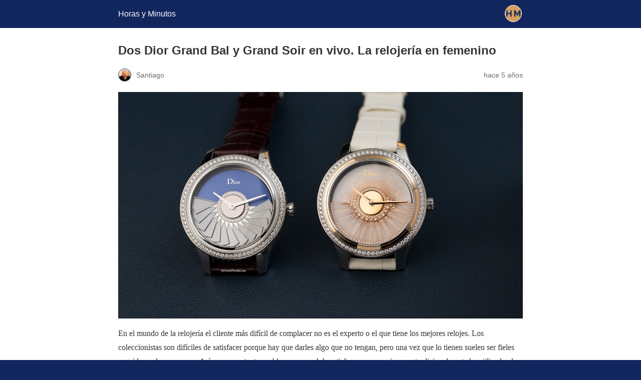

--- FILE ---
content_type: text/html; charset=utf-8
request_url: https://horasyminutos.com/2020/12/22/dos-dior-grand-bal-y-grand-soir-en-vivo-la-relojeria-en-femenino/amp/
body_size: 12664
content:
<!DOCTYPE html>
<html amp lang="es" data-amp-auto-lightbox-disable transformed="self;v=1" i-amphtml-layout="" i-amphtml-no-boilerplate="">
<head><meta charset="utf-8"><meta name="viewport" content="width=device-width,minimum-scale=1"><link rel="preconnect" href="https://cdn.ampproject.org"><style amp-runtime="" i-amphtml-version="012601162341000">html{overflow-x:hidden!important}html.i-amphtml-fie{height:100%!important;width:100%!important}html:not([amp4ads]),html:not([amp4ads]) body{height:auto!important}html:not([amp4ads]) body{margin:0!important}body{-webkit-text-size-adjust:100%;-moz-text-size-adjust:100%;-ms-text-size-adjust:100%;text-size-adjust:100%}html.i-amphtml-singledoc.i-amphtml-embedded{-ms-touch-action:pan-y pinch-zoom;touch-action:pan-y pinch-zoom}html.i-amphtml-fie>body,html.i-amphtml-singledoc>body{overflow:visible!important}html.i-amphtml-fie:not(.i-amphtml-inabox)>body,html.i-amphtml-singledoc:not(.i-amphtml-inabox)>body{position:relative!important}html.i-amphtml-ios-embed-legacy>body{overflow-x:hidden!important;overflow-y:auto!important;position:absolute!important}html.i-amphtml-ios-embed{overflow-y:auto!important;position:static}#i-amphtml-wrapper{overflow-x:hidden!important;overflow-y:auto!important;position:absolute!important;top:0!important;left:0!important;right:0!important;bottom:0!important;margin:0!important;display:block!important}html.i-amphtml-ios-embed.i-amphtml-ios-overscroll,html.i-amphtml-ios-embed.i-amphtml-ios-overscroll>#i-amphtml-wrapper{-webkit-overflow-scrolling:touch!important}#i-amphtml-wrapper>body{position:relative!important;border-top:1px solid transparent!important}#i-amphtml-wrapper+body{visibility:visible}#i-amphtml-wrapper+body .i-amphtml-lightbox-element,#i-amphtml-wrapper+body[i-amphtml-lightbox]{visibility:hidden}#i-amphtml-wrapper+body[i-amphtml-lightbox] .i-amphtml-lightbox-element{visibility:visible}#i-amphtml-wrapper.i-amphtml-scroll-disabled,.i-amphtml-scroll-disabled{overflow-x:hidden!important;overflow-y:hidden!important}amp-instagram{padding:54px 0px 0px!important;background-color:#fff}amp-iframe iframe{box-sizing:border-box!important}[amp-access][amp-access-hide]{display:none}[subscriptions-dialog],body:not(.i-amphtml-subs-ready) [subscriptions-action],body:not(.i-amphtml-subs-ready) [subscriptions-section]{display:none!important}amp-experiment,amp-live-list>[update]{display:none}amp-list[resizable-children]>.i-amphtml-loading-container.amp-hidden{display:none!important}amp-list [fetch-error],amp-list[load-more] [load-more-button],amp-list[load-more] [load-more-end],amp-list[load-more] [load-more-failed],amp-list[load-more] [load-more-loading]{display:none}amp-list[diffable] div[role=list]{display:block}amp-story-page,amp-story[standalone]{min-height:1px!important;display:block!important;height:100%!important;margin:0!important;padding:0!important;overflow:hidden!important;width:100%!important}amp-story[standalone]{background-color:#000!important;position:relative!important}amp-story-page{background-color:#757575}amp-story .amp-active>div,amp-story .i-amphtml-loader-background{display:none!important}amp-story-page:not(:first-of-type):not([distance]):not([active]){transform:translateY(1000vh)!important}amp-autocomplete{position:relative!important;display:inline-block!important}amp-autocomplete>input,amp-autocomplete>textarea{padding:0.5rem;border:1px solid rgba(0,0,0,.33)}.i-amphtml-autocomplete-results,amp-autocomplete>input,amp-autocomplete>textarea{font-size:1rem;line-height:1.5rem}[amp-fx^=fly-in]{visibility:hidden}amp-script[nodom],amp-script[sandboxed]{position:fixed!important;top:0!important;width:1px!important;height:1px!important;overflow:hidden!important;visibility:hidden}
/*# sourceURL=/css/ampdoc.css*/[hidden]{display:none!important}.i-amphtml-element{display:inline-block}.i-amphtml-blurry-placeholder{transition:opacity 0.3s cubic-bezier(0.0,0.0,0.2,1)!important;pointer-events:none}[layout=nodisplay]:not(.i-amphtml-element){display:none!important}.i-amphtml-layout-fixed,[layout=fixed][width][height]:not(.i-amphtml-layout-fixed){display:inline-block;position:relative}.i-amphtml-layout-responsive,[layout=responsive][width][height]:not(.i-amphtml-layout-responsive),[width][height][heights]:not([layout]):not(.i-amphtml-layout-responsive),[width][height][sizes]:not(img):not([layout]):not(.i-amphtml-layout-responsive){display:block;position:relative}.i-amphtml-layout-intrinsic,[layout=intrinsic][width][height]:not(.i-amphtml-layout-intrinsic){display:inline-block;position:relative;max-width:100%}.i-amphtml-layout-intrinsic .i-amphtml-sizer{max-width:100%}.i-amphtml-intrinsic-sizer{max-width:100%;display:block!important}.i-amphtml-layout-container,.i-amphtml-layout-fixed-height,[layout=container],[layout=fixed-height][height]:not(.i-amphtml-layout-fixed-height){display:block;position:relative}.i-amphtml-layout-fill,.i-amphtml-layout-fill.i-amphtml-notbuilt,[layout=fill]:not(.i-amphtml-layout-fill),body noscript>*{display:block;overflow:hidden!important;position:absolute;top:0;left:0;bottom:0;right:0}body noscript>*{position:absolute!important;width:100%;height:100%;z-index:2}body noscript{display:inline!important}.i-amphtml-layout-flex-item,[layout=flex-item]:not(.i-amphtml-layout-flex-item){display:block;position:relative;-ms-flex:1 1 auto;flex:1 1 auto}.i-amphtml-layout-fluid{position:relative}.i-amphtml-layout-size-defined{overflow:hidden!important}.i-amphtml-layout-awaiting-size{position:absolute!important;top:auto!important;bottom:auto!important}i-amphtml-sizer{display:block!important}@supports (aspect-ratio:1/1){i-amphtml-sizer.i-amphtml-disable-ar{display:none!important}}.i-amphtml-blurry-placeholder,.i-amphtml-fill-content{display:block;height:0;max-height:100%;max-width:100%;min-height:100%;min-width:100%;width:0;margin:auto}.i-amphtml-layout-size-defined .i-amphtml-fill-content{position:absolute;top:0;left:0;bottom:0;right:0}.i-amphtml-replaced-content,.i-amphtml-screen-reader{padding:0!important;border:none!important}.i-amphtml-screen-reader{position:fixed!important;top:0px!important;left:0px!important;width:4px!important;height:4px!important;opacity:0!important;overflow:hidden!important;margin:0!important;display:block!important;visibility:visible!important}.i-amphtml-screen-reader~.i-amphtml-screen-reader{left:8px!important}.i-amphtml-screen-reader~.i-amphtml-screen-reader~.i-amphtml-screen-reader{left:12px!important}.i-amphtml-screen-reader~.i-amphtml-screen-reader~.i-amphtml-screen-reader~.i-amphtml-screen-reader{left:16px!important}.i-amphtml-unresolved{position:relative;overflow:hidden!important}.i-amphtml-select-disabled{-webkit-user-select:none!important;-ms-user-select:none!important;user-select:none!important}.i-amphtml-notbuilt,[layout]:not(.i-amphtml-element),[width][height][heights]:not([layout]):not(.i-amphtml-element),[width][height][sizes]:not(img):not([layout]):not(.i-amphtml-element){position:relative;overflow:hidden!important;color:transparent!important}.i-amphtml-notbuilt:not(.i-amphtml-layout-container)>*,[layout]:not([layout=container]):not(.i-amphtml-element)>*,[width][height][heights]:not([layout]):not(.i-amphtml-element)>*,[width][height][sizes]:not([layout]):not(.i-amphtml-element)>*{display:none}amp-img:not(.i-amphtml-element)[i-amphtml-ssr]>img.i-amphtml-fill-content{display:block}.i-amphtml-notbuilt:not(.i-amphtml-layout-container),[layout]:not([layout=container]):not(.i-amphtml-element),[width][height][heights]:not([layout]):not(.i-amphtml-element),[width][height][sizes]:not(img):not([layout]):not(.i-amphtml-element){color:transparent!important;line-height:0!important}.i-amphtml-ghost{visibility:hidden!important}.i-amphtml-element>[placeholder],[layout]:not(.i-amphtml-element)>[placeholder],[width][height][heights]:not([layout]):not(.i-amphtml-element)>[placeholder],[width][height][sizes]:not([layout]):not(.i-amphtml-element)>[placeholder]{display:block;line-height:normal}.i-amphtml-element>[placeholder].amp-hidden,.i-amphtml-element>[placeholder].hidden{visibility:hidden}.i-amphtml-element:not(.amp-notsupported)>[fallback],.i-amphtml-layout-container>[placeholder].amp-hidden,.i-amphtml-layout-container>[placeholder].hidden{display:none}.i-amphtml-layout-size-defined>[fallback],.i-amphtml-layout-size-defined>[placeholder]{position:absolute!important;top:0!important;left:0!important;right:0!important;bottom:0!important;z-index:1}amp-img[i-amphtml-ssr]:not(.i-amphtml-element)>[placeholder]{z-index:auto}.i-amphtml-notbuilt>[placeholder]{display:block!important}.i-amphtml-hidden-by-media-query{display:none!important}.i-amphtml-element-error{background:red!important;color:#fff!important;position:relative!important}.i-amphtml-element-error:before{content:attr(error-message)}i-amp-scroll-container,i-amphtml-scroll-container{position:absolute;top:0;left:0;right:0;bottom:0;display:block}i-amp-scroll-container.amp-active,i-amphtml-scroll-container.amp-active{overflow:auto;-webkit-overflow-scrolling:touch}.i-amphtml-loading-container{display:block!important;pointer-events:none;z-index:1}.i-amphtml-notbuilt>.i-amphtml-loading-container{display:block!important}.i-amphtml-loading-container.amp-hidden{visibility:hidden}.i-amphtml-element>[overflow]{cursor:pointer;position:relative;z-index:2;visibility:hidden;display:initial;line-height:normal}.i-amphtml-layout-size-defined>[overflow]{position:absolute}.i-amphtml-element>[overflow].amp-visible{visibility:visible}template{display:none!important}.amp-border-box,.amp-border-box *,.amp-border-box :after,.amp-border-box :before{box-sizing:border-box}amp-pixel{display:none!important}amp-analytics,amp-auto-ads,amp-story-auto-ads{position:fixed!important;top:0!important;width:1px!important;height:1px!important;overflow:hidden!important;visibility:hidden}amp-story{visibility:hidden!important}html.i-amphtml-fie>amp-analytics{position:initial!important}[visible-when-invalid]:not(.visible),form [submit-error],form [submit-success],form [submitting]{display:none}amp-accordion{display:block!important}@media (min-width:1px){:where(amp-accordion>section)>:first-child{margin:0;background-color:#efefef;padding-right:20px;border:1px solid #dfdfdf}:where(amp-accordion>section)>:last-child{margin:0}}amp-accordion>section{float:none!important}amp-accordion>section>*{float:none!important;display:block!important;overflow:hidden!important;position:relative!important}amp-accordion,amp-accordion>section{margin:0}amp-accordion:not(.i-amphtml-built)>section>:last-child{display:none!important}amp-accordion:not(.i-amphtml-built)>section[expanded]>:last-child{display:block!important}
/*# sourceURL=/css/ampshared.css*/</style><meta name="amp-google-client-id-api" content="googleanalytics"><meta name="amp-to-amp-navigation" content="AMP-Redirect-To; AMP.navigateTo"><meta name="description" content="Los Dior Grand Bal y Grand Soir son los relojes mecánicos para mujer de Dior, con una complicación relojera y una decoración de esferas única."><meta name="robots" content="index, follow, max-snippet:-1, max-image-preview:large, max-video-preview:-1"><meta property="og:locale" content="es_ES"><meta property="og:type" content="article"><meta property="og:title" content="Dos Dior Grand Bal y Grand Soir en vivo. La relojería en femenino"><meta property="og:description" content="Los Dior Grand Bal y Grand Soir son los relojes mecánicos para mujer de Dior, con una complicación relojera y una decoración de esferas única."><meta property="og:url" content="https://horasyminutos.com/2020/12/22/dos-dior-grand-bal-y-grand-soir-en-vivo-la-relojeria-en-femenino/"><meta property="og:site_name" content="Horas y Minutos"><meta property="article:publisher" content="https://www.facebook.com/horasyminutos"><meta property="article:published_time" content="2020-12-22T06:58:27+00:00"><meta property="article:modified_time" content="2022-12-22T07:45:02+00:00"><meta property="og:image" content="https://horasyminutos.com/wp-content/uploads/Dior-Grand-Bal-2-Horas-y-Minutos.jpg"><meta property="og:image:width" content="1500"><meta property="og:image:height" content="841"><meta property="og:image:type" content="image/jpeg"><meta name="author" content="Santiago"><meta name="twitter:card" content="summary_large_image"><meta name="twitter:creator" content="@Horas_y_Minutos"><meta name="twitter:site" content="@Horas_y_Minutos"><meta name="twitter:label1" content="Escrito por"><meta name="twitter:data1" content="Santiago"><meta name="twitter:label2" content="Tiempo de lectura"><meta name="twitter:data2" content="10 minutos"><meta name="robots" content="index, follow, max-image-preview:large, max-snippet:-1, max-video-preview:-1"><meta name="generator" content="AMP Plugin v2.5.3; mode=reader; theme=legacy"><meta name="monsterinsights-version" content="9.11.1"><meta name="monsterinsights-amp-version" content="1.7.1"><meta name="monsterinsights-tracking-user" content="true"><script async="" src="https://cdn.ampproject.org/v0.mjs" type="module" crossorigin="anonymous"></script><script async nomodule src="https://cdn.ampproject.org/v0.js" crossorigin="anonymous"></script><script src="https://cdn.ampproject.org/v0/amp-analytics-0.1.mjs" async="" custom-element="amp-analytics" type="module" crossorigin="anonymous"></script><script async nomodule src="https://cdn.ampproject.org/v0/amp-analytics-0.1.js" crossorigin="anonymous" custom-element="amp-analytics"></script><style amp-custom="">#amp-mobile-version-switcher{left:0;position:absolute;width:100%;z-index:100}#amp-mobile-version-switcher>a{background-color:#444;border:0;color:#eaeaea;display:block;font-family:-apple-system,BlinkMacSystemFont,Segoe UI,Roboto,Oxygen-Sans,Ubuntu,Cantarell,Helvetica Neue,sans-serif;font-size:16px;font-weight:600;padding:15px 0;text-align:center;-webkit-text-decoration:none;text-decoration:none}#amp-mobile-version-switcher>a:active,#amp-mobile-version-switcher>a:focus,#amp-mobile-version-switcher>a:hover{-webkit-text-decoration:underline;text-decoration:underline}:where(.wp-block-button__link){border-radius:9999px;box-shadow:none;padding:calc(.667em + 2px) calc(1.333em + 2px);text-decoration:none}:where(.wp-block-columns){margin-bottom:1.75em}:where(.wp-block-columns.has-background){padding:1.25em 2.375em}:where(.wp-block-post-comments input[type=submit]){border:none}:where(.wp-block-cover-image:not(.has-text-color)),:where(.wp-block-cover:not(.has-text-color)){color:#fff}:where(.wp-block-cover-image.is-light:not(.has-text-color)),:where(.wp-block-cover.is-light:not(.has-text-color)){color:#000}:where(.wp-block-file){margin-bottom:1.5em}:where(.wp-block-file__button){border-radius:2em;display:inline-block;padding:.5em 1em}:where(.wp-block-file__button):is(a):active,:where(.wp-block-file__button):is(a):focus,:where(.wp-block-file__button):is(a):hover,:where(.wp-block-file__button):is(a):visited{box-shadow:none;color:#fff;opacity:.85;text-decoration:none}.wp-block-image amp-img{box-sizing:border-box;height:auto;max-width:100%;vertical-align:bottom}.wp-block-image :where(.has-border-color){border-style:solid}.wp-block-image :where([data-amp-original-style*=border-top-color]){border-top-style:solid}.wp-block-image :where([data-amp-original-style*=border-right-color]){border-right-style:solid}.wp-block-image :where([data-amp-original-style*=border-bottom-color]){border-bottom-style:solid}.wp-block-image :where([data-amp-original-style*=border-left-color]){border-left-style:solid}.wp-block-image :where([data-amp-original-style*=border-width]){border-style:solid}.wp-block-image :where([data-amp-original-style*=border-top-width]){border-top-style:solid}.wp-block-image :where([data-amp-original-style*=border-right-width]){border-right-style:solid}.wp-block-image :where([data-amp-original-style*=border-bottom-width]){border-bottom-style:solid}.wp-block-image :where([data-amp-original-style*=border-left-width]){border-left-style:solid}.wp-block-image figure{margin:0}@keyframes turn-on-visibility{0%{opacity:0}to{opacity:1}}@keyframes turn-off-visibility{0%{opacity:1;visibility:visible}99%{opacity:0;visibility:visible}to{opacity:0;visibility:hidden}}@keyframes lightbox-zoom-in{0%{transform:translate(calc(( -100vw + var(--wp--lightbox-scrollbar-width) ) / 2 + var(--wp--lightbox-initial-left-position)),calc(-50vh + var(--wp--lightbox-initial-top-position))) scale(var(--wp--lightbox-scale))}to{transform:translate(-50%,-50%) scale(1)}}@keyframes lightbox-zoom-out{0%{transform:translate(-50%,-50%) scale(1);visibility:visible}99%{visibility:visible}to{transform:translate(calc(( -100vw + var(--wp--lightbox-scrollbar-width) ) / 2 + var(--wp--lightbox-initial-left-position)),calc(-50vh + var(--wp--lightbox-initial-top-position))) scale(var(--wp--lightbox-scale));visibility:hidden}}:where(.wp-block-latest-comments:not([data-amp-original-style*=line-height] .wp-block-latest-comments__comment)){line-height:1.1}:where(.wp-block-latest-comments:not([data-amp-original-style*=line-height] .wp-block-latest-comments__comment-excerpt p)){line-height:1.8}:where(.wp-block-navigation.has-background .wp-block-navigation-item a:not(.wp-element-button)),:where(.wp-block-navigation.has-background .wp-block-navigation-submenu a:not(.wp-element-button)){padding:.5em 1em}:where(.wp-block-navigation .wp-block-navigation__submenu-container .wp-block-navigation-item a:not(.wp-element-button)),:where(.wp-block-navigation .wp-block-navigation__submenu-container .wp-block-navigation-submenu a:not(.wp-element-button)),:where(.wp-block-navigation .wp-block-navigation__submenu-container .wp-block-navigation-submenu button.wp-block-navigation-item__content),:where(.wp-block-navigation .wp-block-navigation__submenu-container .wp-block-pages-list__item button.wp-block-navigation-item__content){padding:.5em 1em}@keyframes overlay-menu__fade-in-animation{0%{opacity:0;transform:translateY(.5em)}to{opacity:1;transform:translateY(0)}}:where(p.has-text-color:not(.has-link-color)) a{color:inherit}:where(.wp-block-post-excerpt){margin-bottom:var(--wp--style--block-gap);margin-top:var(--wp--style--block-gap)}:where(.wp-block-preformatted.has-background){padding:1.25em 2.375em}:where(.wp-block-pullquote){margin:0 0 1em}:where(.wp-block-search__button){border:1px solid #ccc;padding:6px 10px}:where(.wp-block-search__button-inside .wp-block-search__inside-wrapper){border:1px solid #949494;box-sizing:border-box;padding:4px}:where(.wp-block-search__button-inside .wp-block-search__inside-wrapper) :where(.wp-block-search__button){padding:4px 8px}:where(.wp-block-term-description){margin-bottom:var(--wp--style--block-gap);margin-top:var(--wp--style--block-gap)}:where(pre.wp-block-verse){font-family:inherit}:root{--wp--preset--font-size--normal:16px;--wp--preset--font-size--huge:42px}html :where(.has-border-color){border-style:solid}html :where([data-amp-original-style*=border-top-color]){border-top-style:solid}html :where([data-amp-original-style*=border-right-color]){border-right-style:solid}html :where([data-amp-original-style*=border-bottom-color]){border-bottom-style:solid}html :where([data-amp-original-style*=border-left-color]){border-left-style:solid}html :where([data-amp-original-style*=border-width]){border-style:solid}html :where([data-amp-original-style*=border-top-width]){border-top-style:solid}html :where([data-amp-original-style*=border-right-width]){border-right-style:solid}html :where([data-amp-original-style*=border-bottom-width]){border-bottom-style:solid}html :where([data-amp-original-style*=border-left-width]){border-left-style:solid}html :where(amp-img[class*=wp-image-]),html :where(amp-anim[class*=wp-image-]){height:auto;max-width:100%}:where(figure){margin:0 0 1em}html :where(.is-position-sticky){--wp-admin--admin-bar--position-offset:var(--wp-admin--admin-bar--height,0px)}@media screen and (max-width:600px){html :where(.is-position-sticky){--wp-admin--admin-bar--position-offset:0px}}.wp-block-image{margin:0 0 1em}:where(.wp-block-group.has-background){padding:1.25em 2.375em}amp-img.amp-wp-enforced-sizes{object-fit:contain}amp-img img,amp-img noscript{image-rendering:inherit;object-fit:inherit;object-position:inherit}.amp-wp-enforced-sizes{max-width:100%;margin:0 auto}html{background:#12265e}body{background:#fff;color:#353535;font-family:Georgia,"Times New Roman",Times,Serif;font-weight:300;line-height:1.75}p,figure{margin:0 0 1em;padding:0}a,a:visited{color:#12265e}a:hover,a:active,a:focus{color:#353535}.amp-wp-meta,.amp-wp-header div,.amp-wp-title,.amp-wp-tax-category,.amp-wp-tax-tag,.amp-wp-comments-link,.amp-wp-footer p,.back-to-top{font-family:-apple-system,BlinkMacSystemFont,"Segoe UI","Roboto","Oxygen-Sans","Ubuntu","Cantarell","Helvetica Neue",sans-serif}.amp-wp-header{background-color:#12265e}.amp-wp-header div{color:#fff;font-size:1em;font-weight:400;margin:0 auto;max-width:calc(840px - 32px);padding:.875em 16px;position:relative}.amp-wp-header a{color:#fff;text-decoration:none}.amp-wp-header .amp-wp-site-icon{background-color:#fff;border:1px solid #fff;border-radius:50%;position:absolute;right:18px;top:10px}.amp-wp-article{color:#353535;font-weight:400;margin:1.5em auto;max-width:840px;overflow-wrap:break-word;word-wrap:break-word}.amp-wp-article-header{align-items:center;align-content:stretch;display:flex;flex-wrap:wrap;justify-content:space-between;margin:1.5em 16px 0}.amp-wp-title{color:#353535;display:block;flex:1 0 100%;font-weight:900;margin:0 0 .625em;width:100%}.amp-wp-meta{color:#696969;display:inline-block;flex:2 1 50%;font-size:.875em;line-height:1.5em;margin:0 0 1.5em;padding:0}.amp-wp-article-header .amp-wp-meta:last-of-type{text-align:right}.amp-wp-article-header .amp-wp-meta:first-of-type{text-align:left}.amp-wp-byline amp-img,.amp-wp-byline .amp-wp-author{display:inline-block;vertical-align:middle}.amp-wp-byline amp-img{border:1px solid #12265e;border-radius:50%;position:relative;margin-right:6px}.amp-wp-posted-on{text-align:right}.amp-wp-article-content{margin:0 16px}.amp-wp-article-content amp-img{margin:0 auto}.amp-wp-article-footer .amp-wp-meta{display:block}.amp-wp-tax-category,.amp-wp-tax-tag{color:#696969;font-size:.875em;line-height:1.5em;margin:1.5em 16px}.amp-wp-comments-link{color:#696969;font-size:.875em;line-height:1.5em;text-align:center;margin:2.25em 0 1.5em}.amp-wp-comments-link a{border-style:solid;border-color:#c2c2c2;border-width:1px 1px 2px;border-radius:4px;background-color:transparent;color:#12265e;cursor:pointer;display:block;font-size:14px;font-weight:600;line-height:18px;margin:0 auto;max-width:200px;padding:11px 16px;text-decoration:none;width:50%;-webkit-transition:background-color .2s ease;transition:background-color .2s ease}.amp-wp-footer{border-top:1px solid #c2c2c2;margin:calc(1.5em - 1px) 0 0}.amp-wp-footer div{margin:0 auto;max-width:calc(840px - 32px);padding:1.25em 16px 1.25em;position:relative}.amp-wp-footer h2{font-size:1em;line-height:1.375em;margin:0 0 .5em}.amp-wp-footer p{color:#696969;font-size:.8em;line-height:1.5em;margin:0 85px 0 0}.amp-wp-footer a{text-decoration:none}.back-to-top{bottom:1.275em;font-size:.8em;font-weight:600;line-height:2em;position:absolute;right:16px}

/*# sourceURL=amp-custom.css */</style><link rel="canonical" href="https://horasyminutos.com/2020/12/22/dos-dior-grand-bal-y-grand-soir-en-vivo-la-relojeria-en-femenino/"><script type="application/ld+json" class="yoast-schema-graph">{"@context":"https://schema.org","@graph":[{"@type":"Article","@id":"https://horasyminutos.com/2020/12/22/dos-dior-grand-bal-y-grand-soir-en-vivo-la-relojeria-en-femenino/#article","isPartOf":{"@id":"https://horasyminutos.com/2020/12/22/dos-dior-grand-bal-y-grand-soir-en-vivo-la-relojeria-en-femenino/"},"author":{"name":"Santiago","@id":"https://horasyminutos.com/#/schema/person/cde7e0f88884d1b500a75839c3921cc1"},"headline":"Dos Dior Grand Bal y Grand Soir en vivo. La relojería en femenino","datePublished":"2020-12-22T06:58:27+00:00","dateModified":"2022-12-22T07:45:02+00:00","mainEntityOfPage":{"@id":"https://horasyminutos.com/2020/12/22/dos-dior-grand-bal-y-grand-soir-en-vivo-la-relojeria-en-femenino/"},"wordCount":1257,"commentCount":0,"publisher":{"@id":"https://horasyminutos.com/#organization"},"image":{"@id":"https://horasyminutos.com/2020/12/22/dos-dior-grand-bal-y-grand-soir-en-vivo-la-relojeria-en-femenino/#primaryimage"},"thumbnailUrl":"https://horasyminutos.com/wp-content/uploads/Dior-Grand-Bal-2-Horas-y-Minutos.jpg","keywords":["2020","Dior","edición limitada","En la muñeca","relojes de mujer","relojes de oro"],"articleSection":["Dior","En la muñeca","Noticias"],"inLanguage":"es","potentialAction":[{"@type":"CommentAction","name":"Comment","target":["https://horasyminutos.com/2020/12/22/dos-dior-grand-bal-y-grand-soir-en-vivo-la-relojeria-en-femenino/#respond"]}]},{"@type":"WebPage","@id":"https://horasyminutos.com/2020/12/22/dos-dior-grand-bal-y-grand-soir-en-vivo-la-relojeria-en-femenino/","url":"https://horasyminutos.com/2020/12/22/dos-dior-grand-bal-y-grand-soir-en-vivo-la-relojeria-en-femenino/","name":"Dos Dior Grand Bal y Grand Soir en vivo. La relojería en femenino - Horas y Minutos","isPartOf":{"@id":"https://horasyminutos.com/#website"},"primaryImageOfPage":{"@id":"https://horasyminutos.com/2020/12/22/dos-dior-grand-bal-y-grand-soir-en-vivo-la-relojeria-en-femenino/#primaryimage"},"image":{"@id":"https://horasyminutos.com/2020/12/22/dos-dior-grand-bal-y-grand-soir-en-vivo-la-relojeria-en-femenino/#primaryimage"},"thumbnailUrl":"https://horasyminutos.com/wp-content/uploads/Dior-Grand-Bal-2-Horas-y-Minutos.jpg","datePublished":"2020-12-22T06:58:27+00:00","dateModified":"2022-12-22T07:45:02+00:00","description":"Los Dior Grand Bal y Grand Soir son los relojes mecánicos para mujer de Dior, con una complicación relojera y una decoración de esferas única.","breadcrumb":{"@id":"https://horasyminutos.com/2020/12/22/dos-dior-grand-bal-y-grand-soir-en-vivo-la-relojeria-en-femenino/#breadcrumb"},"inLanguage":"es","potentialAction":[{"@type":"ReadAction","target":["https://horasyminutos.com/2020/12/22/dos-dior-grand-bal-y-grand-soir-en-vivo-la-relojeria-en-femenino/"]}]},{"@type":"ImageObject","inLanguage":"es","@id":"https://horasyminutos.com/2020/12/22/dos-dior-grand-bal-y-grand-soir-en-vivo-la-relojeria-en-femenino/#primaryimage","url":"https://horasyminutos.com/wp-content/uploads/Dior-Grand-Bal-2-Horas-y-Minutos.jpg","contentUrl":"https://horasyminutos.com/wp-content/uploads/Dior-Grand-Bal-2-Horas-y-Minutos.jpg","width":1500,"height":841,"caption":"Los dos Dior Grand Bal"},{"@type":"BreadcrumbList","@id":"https://horasyminutos.com/2020/12/22/dos-dior-grand-bal-y-grand-soir-en-vivo-la-relojeria-en-femenino/#breadcrumb","itemListElement":[{"@type":"ListItem","position":1,"name":"Portada","item":"https://horasyminutos.com/"},{"@type":"ListItem","position":2,"name":"Dos Dior Grand Bal y Grand Soir en vivo. La relojería en femenino"}]},{"@type":"WebSite","@id":"https://horasyminutos.com/#website","url":"https://horasyminutos.com/","name":"Horas y Minutos","description":"Todo sobre relojes, en español","publisher":{"@id":"https://horasyminutos.com/#organization"},"potentialAction":[{"@type":"SearchAction","target":{"@type":"EntryPoint","urlTemplate":"https://horasyminutos.com/?s={search_term_string}"},"query-input":"required name=search_term_string"}],"inLanguage":"es"},{"@type":"Organization","@id":"https://horasyminutos.com/#organization","name":"Horas y Minutos","url":"https://horasyminutos.com/","logo":{"@type":"ImageObject","inLanguage":"es","@id":"https://horasyminutos.com/#/schema/logo/image/","url":"https://horasyminutos.com/wp-content/uploads/logo-horasyminutos-v1a-1.png","contentUrl":"https://horasyminutos.com/wp-content/uploads/logo-horasyminutos-v1a-1.png","width":468,"height":45,"caption":"Horas y Minutos"},"image":{"@id":"https://horasyminutos.com/#/schema/logo/image/"},"sameAs":["https://www.facebook.com/horasyminutos","https://x.com/Horas_y_Minutos","https://www.instagram.com/horasyminutos/","https://www.linkedin.com/in/santiagotejedor/","https://www.pinterest.es/Horasyminutos/pins/","https://www.youtube.com/user/horasyminutosvideos"]},{"@type":"Person","@id":"https://horasyminutos.com/#/schema/person/cde7e0f88884d1b500a75839c3921cc1","name":"Santiago","image":{"@type":"ImageObject","inLanguage":"es","@id":"https://horasyminutos.com/#/schema/person/image/","url":"https://secure.gravatar.com/avatar/2178fbf7dd010ea8d4f079c378d09a25?s=96\u0026d=mm\u0026r=g","contentUrl":"https://secure.gravatar.com/avatar/2178fbf7dd010ea8d4f079c378d09a25?s=96\u0026d=mm\u0026r=g","caption":"Santiago"},"sameAs":["https://horasyminutos.com/"],"url":"https://horasyminutos.com/author/santiago/"}]}</script><title>Dos Dior Grand Bal y Grand Soir en vivo. La relojería en femenino - Horas y Minutos</title></head>

<body class=""><script type="application/javascript" id="mwl-data-script">
var mwl_data = {"39451":{"success":true,"file":"https:\/\/horasyminutos.com\/wp-content\/uploads\/Dior-Grand-Bal-2-Horas-y-Minutos.jpg","file_srcset":"https:\/\/horasyminutos.com\/wp-content\/uploads\/Dior-Grand-Bal-2-Horas-y-Minutos.jpg 300w, https:\/\/horasyminutos.com\/wp-content\/uploads\/Dior-Grand-Bal-2-Horas-y-Minutos.jpg 1024w, https:\/\/horasyminutos.com\/wp-content\/uploads\/Dior-Grand-Bal-2-Horas-y-Minutos.jpg 768w, https:\/\/horasyminutos.com\/wp-content\/uploads\/Dior-Grand-Bal-2-Horas-y-Minutos.jpg 1300w, https:\/\/horasyminutos.com\/wp-content\/uploads\/Dior-Grand-Bal-2-Horas-y-Minutos.jpg 1500w","file_sizes":"(max-width: 1500px) 100vw, 1500px","dimension":{"width":1500,"height":841},"download_link":"https:\/\/horasyminutos.com\/wp-content\/uploads\/Dior-Grand-Bal-2-Horas-y-Minutos.jpg","data":{"id":39451,"title":"Dior-Grand-Bal-2-Horas-y-Minutos","caption":"","description":"","gps":"N\/A","copyright":"N\/A","camera":"N\/A","date":"","lens":"N\/A","aperture":"N\/A","focal_length":"N\/A","iso":"N\/A","shutter_speed":"N\/A","keywords":"N\/A"}}};
</script>


<header id="top" class="amp-wp-header">
	<div>
		<a href="https://horasyminutos.com/?amp">
										<amp-img src="https://horasyminutos.com/wp-content/uploads/cropped-Icono-cuadrado-para-pestana-32x32.jpg" width="32" height="32" class="amp-wp-site-icon amp-wp-enforced-sizes i-amphtml-layout-intrinsic i-amphtml-layout-size-defined" data-hero-candidate="" alt="Icono del sitio" layout="intrinsic" data-hero i-amphtml-ssr i-amphtml-layout="intrinsic"><i-amphtml-sizer slot="i-amphtml-svc" class="i-amphtml-sizer"><img alt="" aria-hidden="true" class="i-amphtml-intrinsic-sizer" role="presentation" src="[data-uri]"></i-amphtml-sizer><img class="i-amphtml-fill-content i-amphtml-replaced-content" decoding="async" alt="Icono del sitio" src="https://horasyminutos.com/wp-content/uploads/cropped-Icono-cuadrado-para-pestana-32x32.jpg"></amp-img>
						<span class="amp-site-title">
				Horas y Minutos			</span>
		</a>
	</div>
</header>

<article class="amp-wp-article">
	<header class="amp-wp-article-header">
		<h1 class="amp-wp-title">Dos Dior Grand Bal y Grand Soir en vivo. La relojería en femenino</h1>
			<div class="amp-wp-meta amp-wp-byline">
					<amp-img src="https://secure.gravatar.com/avatar/2178fbf7dd010ea8d4f079c378d09a25?s=72&amp;d=mm&amp;r=g" srcset="					https://secure.gravatar.com/avatar/2178fbf7dd010ea8d4f079c378d09a25?s=24&amp;d=mm&amp;r=g 1x,					https://secure.gravatar.com/avatar/2178fbf7dd010ea8d4f079c378d09a25?s=48&amp;d=mm&amp;r=g 2x,					https://secure.gravatar.com/avatar/2178fbf7dd010ea8d4f079c378d09a25?s=72&amp;d=mm&amp;r=g 3x				" alt="Santiago" width="24" height="24" layout="fixed" class="i-amphtml-layout-fixed i-amphtml-layout-size-defined" style="width:24px;height:24px" i-amphtml-layout="fixed"></amp-img>
				<span class="amp-wp-author author vcard">Santiago</span>
	</div>
<div class="amp-wp-meta amp-wp-posted-on">
	<time datetime="2020-12-22T06:58:27+00:00">
		hace 5 años	</time>
</div>
	</header>

	
	<div class="amp-wp-article-content">
		
<figure class="wp-block-image size-full is-style-default"><amp-img width="1500" height="841" src="https://horasyminutos.com/wp-content/uploads/Dior-Grand-Bal-2-Horas-y-Minutos.jpg" alt="Los dos Dior Grand Bal" class="wp-image-39451 amp-wp-enforced-sizes i-amphtml-layout-intrinsic i-amphtml-layout-size-defined" srcset="https://horasyminutos.com/wp-content/uploads/Dior-Grand-Bal-2-Horas-y-Minutos.jpg 300w, https://horasyminutos.com/wp-content/uploads/Dior-Grand-Bal-2-Horas-y-Minutos.jpg 1024w, https://horasyminutos.com/wp-content/uploads/Dior-Grand-Bal-2-Horas-y-Minutos.jpg 768w, https://horasyminutos.com/wp-content/uploads/Dior-Grand-Bal-2-Horas-y-Minutos.jpg 1300w, https://horasyminutos.com/wp-content/uploads/Dior-Grand-Bal-2-Horas-y-Minutos.jpg 1500w" sizes="(max-width: 1500px) 100vw, 1500px" layout="intrinsic" disable-inline-width="" data-hero-candidate="" data-hero i-amphtml-ssr i-amphtml-layout="intrinsic"><i-amphtml-sizer slot="i-amphtml-svc" class="i-amphtml-sizer"><img alt="" aria-hidden="true" class="i-amphtml-intrinsic-sizer" role="presentation" src="[data-uri]"></i-amphtml-sizer><img class="i-amphtml-fill-content i-amphtml-replaced-content" decoding="async" loading="lazy" alt="Los dos Dior Grand Bal" src="https://horasyminutos.com/wp-content/uploads/Dior-Grand-Bal-2-Horas-y-Minutos.jpg" srcset="https://horasyminutos.com/wp-content/uploads/Dior-Grand-Bal-2-Horas-y-Minutos.jpg 300w, https://horasyminutos.com/wp-content/uploads/Dior-Grand-Bal-2-Horas-y-Minutos.jpg 1024w, https://horasyminutos.com/wp-content/uploads/Dior-Grand-Bal-2-Horas-y-Minutos.jpg 768w, https://horasyminutos.com/wp-content/uploads/Dior-Grand-Bal-2-Horas-y-Minutos.jpg 1300w, https://horasyminutos.com/wp-content/uploads/Dior-Grand-Bal-2-Horas-y-Minutos.jpg 1500w" sizes="(max-width: 1500px) 100vw, 1500px"></amp-img></figure>



<p>En el mundo de la relojería el cliente más difícil de complacer no es el experto o el que tiene los mejores relojes. Los coleccionistas son difíciles de satisfacer porque hay que darles algo que no tengan, pero una vez que lo tienen suelen ser fieles seguidores de una marca. Así que no es tanto problema como el de satisfacer a una mujer, que tradicionalmente ha utilizado el reloj como un complemento más, y todos vamos variando de adornos con frecuencia (pensemos en las corbatas, en el caso de los hombres). Por eso, conseguir un reloj que no entre en el cajón de esos complementos genéricos y que se distinga por su nombre porque es el que más tiempo pasa en la muñeca, es un gran reto para las marcas. </p>



<figure class="wp-block-image size-full is-style-default"><amp-img width="1500" height="841" src="https://horasyminutos.com/wp-content/uploads/Dior-Grand-Soir-Plisse-1-Horas-y-Minutos.jpg" alt="Dior Grand Soir Plissé Précieux" class="wp-image-39466 amp-wp-enforced-sizes i-amphtml-layout-intrinsic i-amphtml-layout-size-defined" srcset="https://horasyminutos.com/wp-content/uploads/Dior-Grand-Soir-Plisse-1-Horas-y-Minutos.jpg 300w, https://horasyminutos.com/wp-content/uploads/Dior-Grand-Soir-Plisse-1-Horas-y-Minutos.jpg 1024w, https://horasyminutos.com/wp-content/uploads/Dior-Grand-Soir-Plisse-1-Horas-y-Minutos.jpg 768w, https://horasyminutos.com/wp-content/uploads/Dior-Grand-Soir-Plisse-1-Horas-y-Minutos.jpg 1300w, https://horasyminutos.com/wp-content/uploads/Dior-Grand-Soir-Plisse-1-Horas-y-Minutos.jpg 1500w" sizes="(max-width: 1500px) 100vw, 1500px" layout="intrinsic" disable-inline-width="" i-amphtml-layout="intrinsic"><i-amphtml-sizer slot="i-amphtml-svc" class="i-amphtml-sizer"><img alt="" aria-hidden="true" class="i-amphtml-intrinsic-sizer" role="presentation" src="[data-uri]"></i-amphtml-sizer><noscript><img loading="lazy" decoding="async" width="1500" height="841" src="https://horasyminutos.com/wp-content/uploads/Dior-Grand-Soir-Plisse-1-Horas-y-Minutos.jpg" alt="Dior Grand Soir Plissé Précieux" srcset="https://horasyminutos.com/wp-content/uploads/Dior-Grand-Soir-Plisse-1-Horas-y-Minutos.jpg 300w, https://horasyminutos.com/wp-content/uploads/Dior-Grand-Soir-Plisse-1-Horas-y-Minutos.jpg 1024w, https://horasyminutos.com/wp-content/uploads/Dior-Grand-Soir-Plisse-1-Horas-y-Minutos.jpg 768w, https://horasyminutos.com/wp-content/uploads/Dior-Grand-Soir-Plisse-1-Horas-y-Minutos.jpg 1300w, https://horasyminutos.com/wp-content/uploads/Dior-Grand-Soir-Plisse-1-Horas-y-Minutos.jpg 1500w" sizes="(max-width: 1500px) 100vw, 1500px"></noscript></amp-img></figure>



<p>La mayoría de los relojes de mujer son relojes de hombre de menor tamaño y con diamantes, o madreperla, o las dos cosas. No es que estén mal en sí mismos, pero es una forma remolona y poco creativa de atraer a una mujer. Sin duda funciona -si no no estarían en el mercado-, pero son intrascendentes. La mujer occidental, durante la segunda guerra mundial, demostró que podía ser tan femenina en los talleres de construcción de obuses como antes lo era también en el salón de baile. Pero, tras cinco años de sólo vestir el mono de trabajo, la oferta de Dior devolvió a la mujer el gusto por vestidos más femeninos. Suya es la frase <em>«un vestido de baile ha de ser el de tus sueños, y a su vez él debe convertirte en una criatura de ensueño</em>«. Y son esos vestidos de baile que creó Christian Dior los que inspiraron los relojes Dior Grand Bal. </p>



<figure class="wp-block-image size-full is-style-default"><amp-img width="1500" height="841" src="https://horasyminutos.com/wp-content/uploads/Dior-Grand-Bal-3-Horas-y-Minutos.jpg" alt="Dior Grand Bal" class="wp-image-39452 amp-wp-enforced-sizes i-amphtml-layout-intrinsic i-amphtml-layout-size-defined" srcset="https://horasyminutos.com/wp-content/uploads/Dior-Grand-Bal-3-Horas-y-Minutos.jpg 300w, https://horasyminutos.com/wp-content/uploads/Dior-Grand-Bal-3-Horas-y-Minutos.jpg 1024w, https://horasyminutos.com/wp-content/uploads/Dior-Grand-Bal-3-Horas-y-Minutos.jpg 768w, https://horasyminutos.com/wp-content/uploads/Dior-Grand-Bal-3-Horas-y-Minutos.jpg 1300w, https://horasyminutos.com/wp-content/uploads/Dior-Grand-Bal-3-Horas-y-Minutos.jpg 1500w" sizes="(max-width: 1500px) 100vw, 1500px" layout="intrinsic" disable-inline-width="" i-amphtml-layout="intrinsic"><i-amphtml-sizer slot="i-amphtml-svc" class="i-amphtml-sizer"><img alt="" aria-hidden="true" class="i-amphtml-intrinsic-sizer" role="presentation" src="[data-uri]"></i-amphtml-sizer><noscript><img loading="lazy" decoding="async" width="1500" height="841" src="https://horasyminutos.com/wp-content/uploads/Dior-Grand-Bal-3-Horas-y-Minutos.jpg" alt="Dior Grand Bal" srcset="https://horasyminutos.com/wp-content/uploads/Dior-Grand-Bal-3-Horas-y-Minutos.jpg 300w, https://horasyminutos.com/wp-content/uploads/Dior-Grand-Bal-3-Horas-y-Minutos.jpg 1024w, https://horasyminutos.com/wp-content/uploads/Dior-Grand-Bal-3-Horas-y-Minutos.jpg 768w, https://horasyminutos.com/wp-content/uploads/Dior-Grand-Bal-3-Horas-y-Minutos.jpg 1300w, https://horasyminutos.com/wp-content/uploads/Dior-Grand-Bal-3-Horas-y-Minutos.jpg 1500w" sizes="(max-width: 1500px) 100vw, 1500px"></noscript></amp-img></figure>



<p>En el artículo en el que vimos <strong><a href="https://horasyminutos.com/2017/08/18/dior-viii-grand-bal-alta-costura-y-alta-relojeria/amp/" target="_blank" rel="noreferrer noopener">ocho Dior Grand Bal en vivo</a></strong> ya conté cómo el reloj había usado un alteración técnica (trasladar la masa oscilante a la esfera) para convertir su reloj en algo distinto a todo lo que había. Parece una solución sencilla, pero obligó no sólo a recalcular y rehacer el calibre para alargar el piñón de transmisión del movimiento al rochete del barrilete, sino también adaptarlo para una transmisión vertical, no horizontal. Y los materiales usados como rotor -su gran hallazgo estético- deben tener el peso suficiente para dar la cantidad de movimiento necesaria para la carga. </p>



<p>El resultado es un firmamento de posibilidades estéticas con casi tantas opciones como gustos. Y si en las labores decorativas pones a los artesanos de Dior, el éxito y la capacidad de asombrar están garantizados.</p>



<h3 class="wp-block-heading" id="h-dior-grand-bal-plume-blanche">DIOR GRAND BAL PLUME BLANCHE</h3>



<figure class="wp-block-image size-full is-style-default"><amp-img width="1500" height="841" src="https://horasyminutos.com/wp-content/uploads/Dior-Grand-Bal-Plume-Blanche-7-Horas-y-Minutos.jpg" alt="Dior Grand Bal Plume Blanche" class="wp-image-39464 amp-wp-enforced-sizes i-amphtml-layout-intrinsic i-amphtml-layout-size-defined" srcset="https://horasyminutos.com/wp-content/uploads/Dior-Grand-Bal-Plume-Blanche-7-Horas-y-Minutos.jpg 300w, https://horasyminutos.com/wp-content/uploads/Dior-Grand-Bal-Plume-Blanche-7-Horas-y-Minutos.jpg 1024w, https://horasyminutos.com/wp-content/uploads/Dior-Grand-Bal-Plume-Blanche-7-Horas-y-Minutos.jpg 768w, https://horasyminutos.com/wp-content/uploads/Dior-Grand-Bal-Plume-Blanche-7-Horas-y-Minutos.jpg 1300w, https://horasyminutos.com/wp-content/uploads/Dior-Grand-Bal-Plume-Blanche-7-Horas-y-Minutos.jpg 1500w" sizes="(max-width: 1500px) 100vw, 1500px" layout="intrinsic" disable-inline-width="" i-amphtml-layout="intrinsic"><i-amphtml-sizer slot="i-amphtml-svc" class="i-amphtml-sizer"><img alt="" aria-hidden="true" class="i-amphtml-intrinsic-sizer" role="presentation" src="[data-uri]"></i-amphtml-sizer><noscript><img loading="lazy" decoding="async" width="1500" height="841" src="https://horasyminutos.com/wp-content/uploads/Dior-Grand-Bal-Plume-Blanche-7-Horas-y-Minutos.jpg" alt="Dior Grand Bal Plume Blanche" srcset="https://horasyminutos.com/wp-content/uploads/Dior-Grand-Bal-Plume-Blanche-7-Horas-y-Minutos.jpg 300w, https://horasyminutos.com/wp-content/uploads/Dior-Grand-Bal-Plume-Blanche-7-Horas-y-Minutos.jpg 1024w, https://horasyminutos.com/wp-content/uploads/Dior-Grand-Bal-Plume-Blanche-7-Horas-y-Minutos.jpg 768w, https://horasyminutos.com/wp-content/uploads/Dior-Grand-Bal-Plume-Blanche-7-Horas-y-Minutos.jpg 1300w, https://horasyminutos.com/wp-content/uploads/Dior-Grand-Bal-Plume-Blanche-7-Horas-y-Minutos.jpg 1500w" sizes="(max-width: 1500px) 100vw, 1500px"></noscript></amp-img></figure>



<p>Ya vimos en el otro artículo un Grand Bal Plume; ahora presentamos una versión más delicada y con más trabajo de decoración. Hay que mencionar que no vale cualquier pluma porque, como decía antes, deben tener el suficiente peso para girar adecuadamente, y también tener la suficiente rigidez como para estar sujetas a los extremos sin que se desgarren. Además deben guardar una apariencia similar para que mantengan la armonía estética. Así que es necesario un complicado proceso de selección y después de montaje -manual, por supuesto-.</p>



<figure class="wp-block-image size-full is-style-default"><amp-img width="1500" height="841" src="https://horasyminutos.com/wp-content/uploads/Dior-Grand-Bal-Plume-Blanche-2-Horas-y-Minutos.jpg" alt="Detalle de las plumas del Dior Grand Bal Plume Blanche" class="wp-image-39459 amp-wp-enforced-sizes i-amphtml-layout-intrinsic i-amphtml-layout-size-defined" srcset="https://horasyminutos.com/wp-content/uploads/Dior-Grand-Bal-Plume-Blanche-2-Horas-y-Minutos.jpg 300w, https://horasyminutos.com/wp-content/uploads/Dior-Grand-Bal-Plume-Blanche-2-Horas-y-Minutos.jpg 1024w, https://horasyminutos.com/wp-content/uploads/Dior-Grand-Bal-Plume-Blanche-2-Horas-y-Minutos.jpg 768w, https://horasyminutos.com/wp-content/uploads/Dior-Grand-Bal-Plume-Blanche-2-Horas-y-Minutos.jpg 1300w, https://horasyminutos.com/wp-content/uploads/Dior-Grand-Bal-Plume-Blanche-2-Horas-y-Minutos.jpg 1500w" sizes="(max-width: 1500px) 100vw, 1500px" layout="intrinsic" disable-inline-width="" i-amphtml-layout="intrinsic"><i-amphtml-sizer slot="i-amphtml-svc" class="i-amphtml-sizer"><img alt="" aria-hidden="true" class="i-amphtml-intrinsic-sizer" role="presentation" src="[data-uri]"></i-amphtml-sizer><noscript><img loading="lazy" decoding="async" width="1500" height="841" src="https://horasyminutos.com/wp-content/uploads/Dior-Grand-Bal-Plume-Blanche-2-Horas-y-Minutos.jpg" alt="Detalle de las plumas del Dior Grand Bal Plume Blanche" srcset="https://horasyminutos.com/wp-content/uploads/Dior-Grand-Bal-Plume-Blanche-2-Horas-y-Minutos.jpg 300w, https://horasyminutos.com/wp-content/uploads/Dior-Grand-Bal-Plume-Blanche-2-Horas-y-Minutos.jpg 1024w, https://horasyminutos.com/wp-content/uploads/Dior-Grand-Bal-Plume-Blanche-2-Horas-y-Minutos.jpg 768w, https://horasyminutos.com/wp-content/uploads/Dior-Grand-Bal-Plume-Blanche-2-Horas-y-Minutos.jpg 1300w, https://horasyminutos.com/wp-content/uploads/Dior-Grand-Bal-Plume-Blanche-2-Horas-y-Minutos.jpg 1500w" sizes="(max-width: 1500px) 100vw, 1500px"></noscript></amp-img></figure>



<p>La esfera añade otra labor artesana, de una delicadeza que casi sólo se aprecia con la ayuda de una lupa: sobre la superficie lacada y desde el centro de la misma parten hilos de oro rosa que se extienden para formar una figura que recuerda a una flor. No se cuántos, pero seguro que varias centenas. Las manecillas están facetadas para favorecer la lectura.</p>



<figure class="wp-block-image size-large is-style-default"><amp-img width="1500" height="841" src="https://horasyminutos.com/wp-content/uploads/Dior-Grand-Bal-Plume-Blanche-5-Horas-y-Minutos.jpg" alt="Detalle de la esfera del Dior Grand Bal Plume Blanche" class="wp-image-39462 amp-wp-enforced-sizes i-amphtml-layout-intrinsic i-amphtml-layout-size-defined" srcset="https://horasyminutos.com/wp-content/uploads/Dior-Grand-Bal-Plume-Blanche-5-Horas-y-Minutos.jpg 300w, https://horasyminutos.com/wp-content/uploads/Dior-Grand-Bal-Plume-Blanche-5-Horas-y-Minutos.jpg 1024w, https://horasyminutos.com/wp-content/uploads/Dior-Grand-Bal-Plume-Blanche-5-Horas-y-Minutos.jpg 768w, https://horasyminutos.com/wp-content/uploads/Dior-Grand-Bal-Plume-Blanche-5-Horas-y-Minutos.jpg 1300w, https://horasyminutos.com/wp-content/uploads/Dior-Grand-Bal-Plume-Blanche-5-Horas-y-Minutos.jpg 1500w" sizes="(max-width: 1500px) 100vw, 1500px" layout="intrinsic" disable-inline-width="" i-amphtml-layout="intrinsic"><i-amphtml-sizer slot="i-amphtml-svc" class="i-amphtml-sizer"><img alt="" aria-hidden="true" class="i-amphtml-intrinsic-sizer" role="presentation" src="[data-uri]"></i-amphtml-sizer><noscript><img loading="lazy" decoding="async" width="1500" height="841" src="https://horasyminutos.com/wp-content/uploads/Dior-Grand-Bal-Plume-Blanche-5-Horas-y-Minutos.jpg" alt="Detalle de la esfera del Dior Grand Bal Plume Blanche" srcset="https://horasyminutos.com/wp-content/uploads/Dior-Grand-Bal-Plume-Blanche-5-Horas-y-Minutos.jpg 300w, https://horasyminutos.com/wp-content/uploads/Dior-Grand-Bal-Plume-Blanche-5-Horas-y-Minutos.jpg 1024w, https://horasyminutos.com/wp-content/uploads/Dior-Grand-Bal-Plume-Blanche-5-Horas-y-Minutos.jpg 768w, https://horasyminutos.com/wp-content/uploads/Dior-Grand-Bal-Plume-Blanche-5-Horas-y-Minutos.jpg 1300w, https://horasyminutos.com/wp-content/uploads/Dior-Grand-Bal-Plume-Blanche-5-Horas-y-Minutos.jpg 1500w" sizes="(max-width: 1500px) 100vw, 1500px"></noscript></amp-img></figure>



<p>Ese mismo patrón se ha plasmado en el reverso del Dior Grand Bal Plume Blanche, un cristal translúcido que deja entrever el calibre «Dior Inverse 11 ½», con 42 horas de reserva de marcha. </p>



<figure class="wp-block-image size-full is-style-default"><amp-img width="1500" height="841" src="https://horasyminutos.com/wp-content/uploads/Dior-Grand-Bal-Plume-Blanche-4-Horas-y-Minutos.jpg" alt="Trasera del Dior Grand Bal Plume Blanche" class="wp-image-39461 amp-wp-enforced-sizes i-amphtml-layout-intrinsic i-amphtml-layout-size-defined" srcset="https://horasyminutos.com/wp-content/uploads/Dior-Grand-Bal-Plume-Blanche-4-Horas-y-Minutos.jpg 300w, https://horasyminutos.com/wp-content/uploads/Dior-Grand-Bal-Plume-Blanche-4-Horas-y-Minutos.jpg 1024w, https://horasyminutos.com/wp-content/uploads/Dior-Grand-Bal-Plume-Blanche-4-Horas-y-Minutos.jpg 768w, https://horasyminutos.com/wp-content/uploads/Dior-Grand-Bal-Plume-Blanche-4-Horas-y-Minutos.jpg 1300w, https://horasyminutos.com/wp-content/uploads/Dior-Grand-Bal-Plume-Blanche-4-Horas-y-Minutos.jpg 1500w" sizes="(max-width: 1500px) 100vw, 1500px" layout="intrinsic" disable-inline-width="" i-amphtml-layout="intrinsic"><i-amphtml-sizer slot="i-amphtml-svc" class="i-amphtml-sizer"><img alt="" aria-hidden="true" class="i-amphtml-intrinsic-sizer" role="presentation" src="[data-uri]"></i-amphtml-sizer><noscript><img loading="lazy" decoding="async" width="1500" height="841" src="https://horasyminutos.com/wp-content/uploads/Dior-Grand-Bal-Plume-Blanche-4-Horas-y-Minutos.jpg" alt="Trasera del Dior Grand Bal Plume Blanche" srcset="https://horasyminutos.com/wp-content/uploads/Dior-Grand-Bal-Plume-Blanche-4-Horas-y-Minutos.jpg 300w, https://horasyminutos.com/wp-content/uploads/Dior-Grand-Bal-Plume-Blanche-4-Horas-y-Minutos.jpg 1024w, https://horasyminutos.com/wp-content/uploads/Dior-Grand-Bal-Plume-Blanche-4-Horas-y-Minutos.jpg 768w, https://horasyminutos.com/wp-content/uploads/Dior-Grand-Bal-Plume-Blanche-4-Horas-y-Minutos.jpg 1300w, https://horasyminutos.com/wp-content/uploads/Dior-Grand-Bal-Plume-Blanche-4-Horas-y-Minutos.jpg 1500w" sizes="(max-width: 1500px) 100vw, 1500px"></noscript></amp-img></figure>



<p>La caja es de acero y tiene un diámetro de 36 mm. con una hermeticidad de 50 metros. Entre los diamantes del bisel y los de la esfera hay 197 piedras. La correa es de aligátor tintada en blanco. </p>



<p>El precio hay que consultarlo con la boutique, pero ronda los 30.000 euros.</p>



<figure class="wp-block-image size-full is-style-default"><amp-img width="1500" height="841" src="https://horasyminutos.com/wp-content/uploads/Dior-Grand-Bal-Plume-Blanche-8-Horas-y-Minutos.jpg" alt="El Dior Grand Bal Plume Blanche, puesto" class="wp-image-39465 amp-wp-enforced-sizes i-amphtml-layout-intrinsic i-amphtml-layout-size-defined" srcset="https://horasyminutos.com/wp-content/uploads/Dior-Grand-Bal-Plume-Blanche-8-Horas-y-Minutos.jpg 300w, https://horasyminutos.com/wp-content/uploads/Dior-Grand-Bal-Plume-Blanche-8-Horas-y-Minutos.jpg 1024w, https://horasyminutos.com/wp-content/uploads/Dior-Grand-Bal-Plume-Blanche-8-Horas-y-Minutos.jpg 768w, https://horasyminutos.com/wp-content/uploads/Dior-Grand-Bal-Plume-Blanche-8-Horas-y-Minutos.jpg 1300w, https://horasyminutos.com/wp-content/uploads/Dior-Grand-Bal-Plume-Blanche-8-Horas-y-Minutos.jpg 1500w" sizes="(max-width: 1500px) 100vw, 1500px" layout="intrinsic" disable-inline-width="" i-amphtml-layout="intrinsic"><i-amphtml-sizer slot="i-amphtml-svc" class="i-amphtml-sizer"><img alt="" aria-hidden="true" class="i-amphtml-intrinsic-sizer" role="presentation" src="[data-uri]"></i-amphtml-sizer><noscript><img loading="lazy" decoding="async" width="1500" height="841" src="https://horasyminutos.com/wp-content/uploads/Dior-Grand-Bal-Plume-Blanche-8-Horas-y-Minutos.jpg" alt="El Dior Grand Bal Plume Blanche, puesto" srcset="https://horasyminutos.com/wp-content/uploads/Dior-Grand-Bal-Plume-Blanche-8-Horas-y-Minutos.jpg 300w, https://horasyminutos.com/wp-content/uploads/Dior-Grand-Bal-Plume-Blanche-8-Horas-y-Minutos.jpg 1024w, https://horasyminutos.com/wp-content/uploads/Dior-Grand-Bal-Plume-Blanche-8-Horas-y-Minutos.jpg 768w, https://horasyminutos.com/wp-content/uploads/Dior-Grand-Bal-Plume-Blanche-8-Horas-y-Minutos.jpg 1300w, https://horasyminutos.com/wp-content/uploads/Dior-Grand-Bal-Plume-Blanche-8-Horas-y-Minutos.jpg 1500w" sizes="(max-width: 1500px) 100vw, 1500px"></noscript></amp-img></figure>



<h3 class="wp-block-heading" id="h-dior-viii-grand-bal-plisse-soleil">Dior VIII GRAND BAL “PLISSÉ SOLEIL”</h3>



<figure class="wp-block-image size-full is-style-default"><amp-img width="1500" height="841" src="https://horasyminutos.com/wp-content/uploads/Dior-Grand-Bal-Plisse-Soleil-3-Horas-y-Minutos.jpg" alt="Logotipo en el Dior Grand Bal Plissé Soleil" class="wp-image-39455 amp-wp-enforced-sizes i-amphtml-layout-intrinsic i-amphtml-layout-size-defined" srcset="https://horasyminutos.com/wp-content/uploads/Dior-Grand-Bal-Plisse-Soleil-3-Horas-y-Minutos.jpg 300w, https://horasyminutos.com/wp-content/uploads/Dior-Grand-Bal-Plisse-Soleil-3-Horas-y-Minutos.jpg 1024w, https://horasyminutos.com/wp-content/uploads/Dior-Grand-Bal-Plisse-Soleil-3-Horas-y-Minutos.jpg 768w, https://horasyminutos.com/wp-content/uploads/Dior-Grand-Bal-Plisse-Soleil-3-Horas-y-Minutos.jpg 1300w, https://horasyminutos.com/wp-content/uploads/Dior-Grand-Bal-Plisse-Soleil-3-Horas-y-Minutos.jpg 1500w" sizes="(max-width: 1500px) 100vw, 1500px" layout="intrinsic" disable-inline-width="" i-amphtml-layout="intrinsic"><i-amphtml-sizer slot="i-amphtml-svc" class="i-amphtml-sizer"><img alt="" aria-hidden="true" class="i-amphtml-intrinsic-sizer" role="presentation" src="[data-uri]"></i-amphtml-sizer><noscript><img loading="lazy" decoding="async" width="1500" height="841" src="https://horasyminutos.com/wp-content/uploads/Dior-Grand-Bal-Plisse-Soleil-3-Horas-y-Minutos.jpg" alt="Logotipo en el Dior Grand Bal Plissé Soleil" srcset="https://horasyminutos.com/wp-content/uploads/Dior-Grand-Bal-Plisse-Soleil-3-Horas-y-Minutos.jpg 300w, https://horasyminutos.com/wp-content/uploads/Dior-Grand-Bal-Plisse-Soleil-3-Horas-y-Minutos.jpg 1024w, https://horasyminutos.com/wp-content/uploads/Dior-Grand-Bal-Plisse-Soleil-3-Horas-y-Minutos.jpg 768w, https://horasyminutos.com/wp-content/uploads/Dior-Grand-Bal-Plisse-Soleil-3-Horas-y-Minutos.jpg 1300w, https://horasyminutos.com/wp-content/uploads/Dior-Grand-Bal-Plisse-Soleil-3-Horas-y-Minutos.jpg 1500w" sizes="(max-width: 1500px) 100vw, 1500px"></noscript></amp-img></figure>



<p>La caja de este modelo también tiene 36 mm de diámetro, y también integra diamantes en el bisel. La esfera está tratada con laca translúcida azul oscuro, sobre la que se situal una esfera central remarcada por diamantes (hay un total del 103). Las agujas también están facetadas. En este caso el rotor es de oro y está decorado con marquetería de nácar gris metalizado con bordes verde mar.</p>



<figure class="wp-block-image size-full is-style-default"><amp-img width="1500" height="841" src="https://horasyminutos.com/wp-content/uploads/Dior-Grand-Bal-Plisse-Soleil-4-Horas-y-Minutos.jpg" alt="El rotor de madreperla del Dior Grand Bal Plissé Soleil" class="wp-image-39456 amp-wp-enforced-sizes i-amphtml-layout-intrinsic i-amphtml-layout-size-defined" srcset="https://horasyminutos.com/wp-content/uploads/Dior-Grand-Bal-Plisse-Soleil-4-Horas-y-Minutos.jpg 300w, https://horasyminutos.com/wp-content/uploads/Dior-Grand-Bal-Plisse-Soleil-4-Horas-y-Minutos.jpg 1024w, https://horasyminutos.com/wp-content/uploads/Dior-Grand-Bal-Plisse-Soleil-4-Horas-y-Minutos.jpg 768w, https://horasyminutos.com/wp-content/uploads/Dior-Grand-Bal-Plisse-Soleil-4-Horas-y-Minutos.jpg 1300w, https://horasyminutos.com/wp-content/uploads/Dior-Grand-Bal-Plisse-Soleil-4-Horas-y-Minutos.jpg 1500w" sizes="(max-width: 1500px) 100vw, 1500px" layout="intrinsic" disable-inline-width="" i-amphtml-layout="intrinsic"><i-amphtml-sizer slot="i-amphtml-svc" class="i-amphtml-sizer"><img alt="" aria-hidden="true" class="i-amphtml-intrinsic-sizer" role="presentation" src="[data-uri]"></i-amphtml-sizer><noscript><img loading="lazy" decoding="async" width="1500" height="841" src="https://horasyminutos.com/wp-content/uploads/Dior-Grand-Bal-Plisse-Soleil-4-Horas-y-Minutos.jpg" alt="El rotor de madreperla del Dior Grand Bal Plissé Soleil" srcset="https://horasyminutos.com/wp-content/uploads/Dior-Grand-Bal-Plisse-Soleil-4-Horas-y-Minutos.jpg 300w, https://horasyminutos.com/wp-content/uploads/Dior-Grand-Bal-Plisse-Soleil-4-Horas-y-Minutos.jpg 1024w, https://horasyminutos.com/wp-content/uploads/Dior-Grand-Bal-Plisse-Soleil-4-Horas-y-Minutos.jpg 768w, https://horasyminutos.com/wp-content/uploads/Dior-Grand-Bal-Plisse-Soleil-4-Horas-y-Minutos.jpg 1300w, https://horasyminutos.com/wp-content/uploads/Dior-Grand-Bal-Plisse-Soleil-4-Horas-y-Minutos.jpg 1500w" sizes="(max-width: 1500px) 100vw, 1500px"></noscript></amp-img></figure>



<p>En este caso el reloj se ata a la muñeca con una correa de aligátor teñida en borgoña. Es una edición limitada a 888 unidades (un número que sin duda atraerá al cliente asiático porque el 8 es el número de la suerte allí) con un precio unitario que ronda los 15.000 euros. </p>



<figure class="wp-block-image size-full is-style-default"><amp-img width="1500" height="841" src="https://horasyminutos.com/wp-content/uploads/Dior-Grand-Bal-Plisse-Soleil-2-Horas-y-Minutos.jpg" alt="El Dior Grand Bal Plissé Soleil, en la muñeca" class="wp-image-39454 amp-wp-enforced-sizes i-amphtml-layout-intrinsic i-amphtml-layout-size-defined" srcset="https://horasyminutos.com/wp-content/uploads/Dior-Grand-Bal-Plisse-Soleil-2-Horas-y-Minutos.jpg 300w, https://horasyminutos.com/wp-content/uploads/Dior-Grand-Bal-Plisse-Soleil-2-Horas-y-Minutos.jpg 1024w, https://horasyminutos.com/wp-content/uploads/Dior-Grand-Bal-Plisse-Soleil-2-Horas-y-Minutos.jpg 768w, https://horasyminutos.com/wp-content/uploads/Dior-Grand-Bal-Plisse-Soleil-2-Horas-y-Minutos.jpg 1300w, https://horasyminutos.com/wp-content/uploads/Dior-Grand-Bal-Plisse-Soleil-2-Horas-y-Minutos.jpg 1500w" sizes="(max-width: 1500px) 100vw, 1500px" layout="intrinsic" disable-inline-width="" i-amphtml-layout="intrinsic"><i-amphtml-sizer slot="i-amphtml-svc" class="i-amphtml-sizer"><img alt="" aria-hidden="true" class="i-amphtml-intrinsic-sizer" role="presentation" src="[data-uri]"></i-amphtml-sizer><noscript><img loading="lazy" decoding="async" width="1500" height="841" src="https://horasyminutos.com/wp-content/uploads/Dior-Grand-Bal-Plisse-Soleil-2-Horas-y-Minutos.jpg" alt="El Dior Grand Bal Plissé Soleil, en la muñeca" srcset="https://horasyminutos.com/wp-content/uploads/Dior-Grand-Bal-Plisse-Soleil-2-Horas-y-Minutos.jpg 300w, https://horasyminutos.com/wp-content/uploads/Dior-Grand-Bal-Plisse-Soleil-2-Horas-y-Minutos.jpg 1024w, https://horasyminutos.com/wp-content/uploads/Dior-Grand-Bal-Plisse-Soleil-2-Horas-y-Minutos.jpg 768w, https://horasyminutos.com/wp-content/uploads/Dior-Grand-Bal-Plisse-Soleil-2-Horas-y-Minutos.jpg 1300w, https://horasyminutos.com/wp-content/uploads/Dior-Grand-Bal-Plisse-Soleil-2-Horas-y-Minutos.jpg 1500w" sizes="(max-width: 1500px) 100vw, 1500px"></noscript></amp-img></figure>



<h3 class="wp-block-heading" id="h-dior-grand-soir-plisse-precieux">DIOR GRAND SOIR PLISSÉ PRÉCIEUX</h3>



<figure class="wp-block-image size-full is-style-default"><amp-img width="1500" height="841" src="https://horasyminutos.com/wp-content/uploads/Dior-Grand-Soir-Plisse-2-Horas-y-Minutos.jpg" alt="Dior Grand Soir Plissé Précieux" class="wp-image-39467 amp-wp-enforced-sizes i-amphtml-layout-intrinsic i-amphtml-layout-size-defined" srcset="https://horasyminutos.com/wp-content/uploads/Dior-Grand-Soir-Plisse-2-Horas-y-Minutos.jpg 300w, https://horasyminutos.com/wp-content/uploads/Dior-Grand-Soir-Plisse-2-Horas-y-Minutos.jpg 1024w, https://horasyminutos.com/wp-content/uploads/Dior-Grand-Soir-Plisse-2-Horas-y-Minutos.jpg 768w, https://horasyminutos.com/wp-content/uploads/Dior-Grand-Soir-Plisse-2-Horas-y-Minutos.jpg 1300w, https://horasyminutos.com/wp-content/uploads/Dior-Grand-Soir-Plisse-2-Horas-y-Minutos.jpg 1500w" sizes="(max-width: 1500px) 100vw, 1500px" layout="intrinsic" disable-inline-width="" i-amphtml-layout="intrinsic"><i-amphtml-sizer slot="i-amphtml-svc" class="i-amphtml-sizer"><img alt="" aria-hidden="true" class="i-amphtml-intrinsic-sizer" role="presentation" src="[data-uri]"></i-amphtml-sizer><noscript><img loading="lazy" decoding="async" width="1500" height="841" src="https://horasyminutos.com/wp-content/uploads/Dior-Grand-Soir-Plisse-2-Horas-y-Minutos.jpg" alt="Dior Grand Soir Plissé Précieux" srcset="https://horasyminutos.com/wp-content/uploads/Dior-Grand-Soir-Plisse-2-Horas-y-Minutos.jpg 300w, https://horasyminutos.com/wp-content/uploads/Dior-Grand-Soir-Plisse-2-Horas-y-Minutos.jpg 1024w, https://horasyminutos.com/wp-content/uploads/Dior-Grand-Soir-Plisse-2-Horas-y-Minutos.jpg 768w, https://horasyminutos.com/wp-content/uploads/Dior-Grand-Soir-Plisse-2-Horas-y-Minutos.jpg 1300w, https://horasyminutos.com/wp-content/uploads/Dior-Grand-Soir-Plisse-2-Horas-y-Minutos.jpg 1500w" sizes="(max-width: 1500px) 100vw, 1500px"></noscript></amp-img></figure>



<p>Los Grand Soir son los otros relojes mecánicos de mujer de Dior que aúnan la creatividad de la casa con una tradición relojera clásica de elaboración exquisita que se expresa en sus masas oscilantes, biseles, calibres y esferas. Esta lujosa pieza juega con volúmenes y materiales, dando la ilusión de un vestido de tul arremolinándose bajo el cristal. La esfera de oro blanco cepillado con diamantes de talla redonda engastados en efecto nieve con degradado, detalles plisados y calados en oro blanco y rosa, y agujas de horas y minutos de oro rosa facetadas (aunque la lectura de la hora no es precisamente una de sus virtudes).</p>



<figure class="wp-block-image size-full is-style-default"><amp-img width="1500" height="841" src="https://horasyminutos.com/wp-content/uploads/Dior-Grand-Soir-Plisse-3-Horas-y-Minutos.jpg" alt="Detalle del enrejado del Dior Grand Soir Plissé Précieux" class="wp-image-39468 amp-wp-enforced-sizes i-amphtml-layout-intrinsic i-amphtml-layout-size-defined" srcset="https://horasyminutos.com/wp-content/uploads/Dior-Grand-Soir-Plisse-3-Horas-y-Minutos.jpg 300w, https://horasyminutos.com/wp-content/uploads/Dior-Grand-Soir-Plisse-3-Horas-y-Minutos.jpg 1024w, https://horasyminutos.com/wp-content/uploads/Dior-Grand-Soir-Plisse-3-Horas-y-Minutos.jpg 768w, https://horasyminutos.com/wp-content/uploads/Dior-Grand-Soir-Plisse-3-Horas-y-Minutos.jpg 1300w, https://horasyminutos.com/wp-content/uploads/Dior-Grand-Soir-Plisse-3-Horas-y-Minutos.jpg 1500w" sizes="(max-width: 1500px) 100vw, 1500px" layout="intrinsic" disable-inline-width="" i-amphtml-layout="intrinsic"><i-amphtml-sizer slot="i-amphtml-svc" class="i-amphtml-sizer"><img alt="" aria-hidden="true" class="i-amphtml-intrinsic-sizer" role="presentation" src="[data-uri]"></i-amphtml-sizer><noscript><img loading="lazy" decoding="async" width="1500" height="841" src="https://horasyminutos.com/wp-content/uploads/Dior-Grand-Soir-Plisse-3-Horas-y-Minutos.jpg" alt="Detalle del enrejado del Dior Grand Soir Plissé Précieux" srcset="https://horasyminutos.com/wp-content/uploads/Dior-Grand-Soir-Plisse-3-Horas-y-Minutos.jpg 300w, https://horasyminutos.com/wp-content/uploads/Dior-Grand-Soir-Plisse-3-Horas-y-Minutos.jpg 1024w, https://horasyminutos.com/wp-content/uploads/Dior-Grand-Soir-Plisse-3-Horas-y-Minutos.jpg 768w, https://horasyminutos.com/wp-content/uploads/Dior-Grand-Soir-Plisse-3-Horas-y-Minutos.jpg 1300w, https://horasyminutos.com/wp-content/uploads/Dior-Grand-Soir-Plisse-3-Horas-y-Minutos.jpg 1500w" sizes="(max-width: 1500px) 100vw, 1500px"></noscript></amp-img></figure>



<p>La esfera está adornada con una delicada capa de elementos plisados y redes que recuerdan el universo de la alta costura. Al mover el reloj la luz va creando una miríada de reflejos, que se entrecortan con las rejillas de oro y se multiplican gracias a los diamantes dispersos por la esfera. El efecto es alucinante, la verdad.</p>



<figure class="wp-block-image size-full is-style-default"><amp-img width="1500" height="841" src="https://horasyminutos.com/wp-content/uploads/Dior-Grand-Soir-Plisse-4-Horas-y-Minutos.jpg" alt="Los diamantes del Dior Grand Soir Plissé Précieux" class="wp-image-39469 amp-wp-enforced-sizes i-amphtml-layout-intrinsic i-amphtml-layout-size-defined" srcset="https://horasyminutos.com/wp-content/uploads/Dior-Grand-Soir-Plisse-4-Horas-y-Minutos.jpg 300w, https://horasyminutos.com/wp-content/uploads/Dior-Grand-Soir-Plisse-4-Horas-y-Minutos.jpg 1024w, https://horasyminutos.com/wp-content/uploads/Dior-Grand-Soir-Plisse-4-Horas-y-Minutos.jpg 768w, https://horasyminutos.com/wp-content/uploads/Dior-Grand-Soir-Plisse-4-Horas-y-Minutos.jpg 1300w, https://horasyminutos.com/wp-content/uploads/Dior-Grand-Soir-Plisse-4-Horas-y-Minutos.jpg 1500w" sizes="(max-width: 1500px) 100vw, 1500px" layout="intrinsic" disable-inline-width="" i-amphtml-layout="intrinsic"><i-amphtml-sizer slot="i-amphtml-svc" class="i-amphtml-sizer"><img alt="" aria-hidden="true" class="i-amphtml-intrinsic-sizer" role="presentation" src="[data-uri]"></i-amphtml-sizer><noscript><img loading="lazy" decoding="async" width="1500" height="841" src="https://horasyminutos.com/wp-content/uploads/Dior-Grand-Soir-Plisse-4-Horas-y-Minutos.jpg" alt="Los diamantes del Dior Grand Soir Plissé Précieux" srcset="https://horasyminutos.com/wp-content/uploads/Dior-Grand-Soir-Plisse-4-Horas-y-Minutos.jpg 300w, https://horasyminutos.com/wp-content/uploads/Dior-Grand-Soir-Plisse-4-Horas-y-Minutos.jpg 1024w, https://horasyminutos.com/wp-content/uploads/Dior-Grand-Soir-Plisse-4-Horas-y-Minutos.jpg 768w, https://horasyminutos.com/wp-content/uploads/Dior-Grand-Soir-Plisse-4-Horas-y-Minutos.jpg 1300w, https://horasyminutos.com/wp-content/uploads/Dior-Grand-Soir-Plisse-4-Horas-y-Minutos.jpg 1500w" sizes="(max-width: 1500px) 100vw, 1500px"></noscript></amp-img></figure>



<p>La caja de oro rosa tiene 36 mm de diámetro, con un bisel de oro rosa con diamantes con talla baguette engastados, corona de oro rosa con un diamante de talla de rosa engastado y parte posterior en cristal de zafiro iridiscente y chapada en oro rosa.</p>



<figure class="wp-block-image size-full is-style-default"><amp-img width="1500" height="841" src="https://horasyminutos.com/wp-content/uploads/Dior-Grand-Soir-Plisse-5-Horas-y-Minutos.jpg" alt="Calibre Elite del Dior Grand Soir Plissé Précieux" class="wp-image-39470 amp-wp-enforced-sizes i-amphtml-layout-intrinsic i-amphtml-layout-size-defined" srcset="https://horasyminutos.com/wp-content/uploads/Dior-Grand-Soir-Plisse-5-Horas-y-Minutos.jpg 300w, https://horasyminutos.com/wp-content/uploads/Dior-Grand-Soir-Plisse-5-Horas-y-Minutos.jpg 1024w, https://horasyminutos.com/wp-content/uploads/Dior-Grand-Soir-Plisse-5-Horas-y-Minutos.jpg 768w, https://horasyminutos.com/wp-content/uploads/Dior-Grand-Soir-Plisse-5-Horas-y-Minutos.jpg 1300w, https://horasyminutos.com/wp-content/uploads/Dior-Grand-Soir-Plisse-5-Horas-y-Minutos.jpg 1500w" sizes="(max-width: 1500px) 100vw, 1500px" layout="intrinsic" disable-inline-width="" i-amphtml-layout="intrinsic"><i-amphtml-sizer slot="i-amphtml-svc" class="i-amphtml-sizer"><img alt="" aria-hidden="true" class="i-amphtml-intrinsic-sizer" role="presentation" src="[data-uri]"></i-amphtml-sizer><noscript><img loading="lazy" decoding="async" width="1500" height="841" src="https://horasyminutos.com/wp-content/uploads/Dior-Grand-Soir-Plisse-5-Horas-y-Minutos.jpg" alt="Calibre Elite del Dior Grand Soir Plissé Précieux" srcset="https://horasyminutos.com/wp-content/uploads/Dior-Grand-Soir-Plisse-5-Horas-y-Minutos.jpg 300w, https://horasyminutos.com/wp-content/uploads/Dior-Grand-Soir-Plisse-5-Horas-y-Minutos.jpg 1024w, https://horasyminutos.com/wp-content/uploads/Dior-Grand-Soir-Plisse-5-Horas-y-Minutos.jpg 768w, https://horasyminutos.com/wp-content/uploads/Dior-Grand-Soir-Plisse-5-Horas-y-Minutos.jpg 1300w, https://horasyminutos.com/wp-content/uploads/Dior-Grand-Soir-Plisse-5-Horas-y-Minutos.jpg 1500w" sizes="(max-width: 1500px) 100vw, 1500px"></noscript></amp-img></figure>



<p>En este caso el calibre usado es un Elite, fabricado por Zenith (recordemos que ambas marcas están dentro del grupo LVMH). Lo que se ha cambiado completamente es el rotor, que se ha realizado en oro rosa con un plisado que hace honor al nombre del reloj.</p>



<figure class="wp-block-image size-full is-style-default"><amp-img width="1500" height="998" src="https://horasyminutos.com/wp-content/uploads/Dior-Grand-Soir-Plisse-hebilla-Horas-y-Minutos.jpg" alt="" class="wp-image-39450 amp-wp-enforced-sizes i-amphtml-layout-intrinsic i-amphtml-layout-size-defined" srcset="https://horasyminutos.com/wp-content/uploads/Dior-Grand-Soir-Plisse-hebilla-Horas-y-Minutos.jpg 300w, https://horasyminutos.com/wp-content/uploads/Dior-Grand-Soir-Plisse-hebilla-Horas-y-Minutos.jpg 1024w, https://horasyminutos.com/wp-content/uploads/Dior-Grand-Soir-Plisse-hebilla-Horas-y-Minutos.jpg 768w, https://horasyminutos.com/wp-content/uploads/Dior-Grand-Soir-Plisse-hebilla-Horas-y-Minutos.jpg 1300w, https://horasyminutos.com/wp-content/uploads/Dior-Grand-Soir-Plisse-hebilla-Horas-y-Minutos.jpg 128w, https://horasyminutos.com/wp-content/uploads/Dior-Grand-Soir-Plisse-hebilla-Horas-y-Minutos.jpg 1500w" sizes="(max-width: 1500px) 100vw, 1500px" layout="intrinsic" disable-inline-width="" i-amphtml-layout="intrinsic"><i-amphtml-sizer slot="i-amphtml-svc" class="i-amphtml-sizer"><img alt="" aria-hidden="true" class="i-amphtml-intrinsic-sizer" role="presentation" src="[data-uri]"></i-amphtml-sizer><noscript><img loading="lazy" decoding="async" width="1500" height="998" src="https://horasyminutos.com/wp-content/uploads/Dior-Grand-Soir-Plisse-hebilla-Horas-y-Minutos.jpg" alt="" srcset="https://horasyminutos.com/wp-content/uploads/Dior-Grand-Soir-Plisse-hebilla-Horas-y-Minutos.jpg 300w, https://horasyminutos.com/wp-content/uploads/Dior-Grand-Soir-Plisse-hebilla-Horas-y-Minutos.jpg 1024w, https://horasyminutos.com/wp-content/uploads/Dior-Grand-Soir-Plisse-hebilla-Horas-y-Minutos.jpg 768w, https://horasyminutos.com/wp-content/uploads/Dior-Grand-Soir-Plisse-hebilla-Horas-y-Minutos.jpg 1300w, https://horasyminutos.com/wp-content/uploads/Dior-Grand-Soir-Plisse-hebilla-Horas-y-Minutos.jpg 128w, https://horasyminutos.com/wp-content/uploads/Dior-Grand-Soir-Plisse-hebilla-Horas-y-Minutos.jpg 1500w" sizes="(max-width: 1500px) 100vw, 1500px"></noscript></amp-img></figure>



<figure class="wp-block-image size-full is-style-default"><amp-img width="1500" height="841" src="https://horasyminutos.com/wp-content/uploads/Dior-Grand-Soir-Plisse-7-Horas-y-Minutos.jpg" alt="El Dior Grand Soir Plissé Précieux, puesto" class="wp-image-39472 amp-wp-enforced-sizes i-amphtml-layout-intrinsic i-amphtml-layout-size-defined" srcset="https://horasyminutos.com/wp-content/uploads/Dior-Grand-Soir-Plisse-7-Horas-y-Minutos.jpg 300w, https://horasyminutos.com/wp-content/uploads/Dior-Grand-Soir-Plisse-7-Horas-y-Minutos.jpg 1024w, https://horasyminutos.com/wp-content/uploads/Dior-Grand-Soir-Plisse-7-Horas-y-Minutos.jpg 768w, https://horasyminutos.com/wp-content/uploads/Dior-Grand-Soir-Plisse-7-Horas-y-Minutos.jpg 1300w, https://horasyminutos.com/wp-content/uploads/Dior-Grand-Soir-Plisse-7-Horas-y-Minutos.jpg 1500w" sizes="(max-width: 1500px) 100vw, 1500px" layout="intrinsic" disable-inline-width="" i-amphtml-layout="intrinsic"><i-amphtml-sizer slot="i-amphtml-svc" class="i-amphtml-sizer"><img alt="" aria-hidden="true" class="i-amphtml-intrinsic-sizer" role="presentation" src="[data-uri]"></i-amphtml-sizer><noscript><img loading="lazy" decoding="async" width="1500" height="841" src="https://horasyminutos.com/wp-content/uploads/Dior-Grand-Soir-Plisse-7-Horas-y-Minutos.jpg" alt="El Dior Grand Soir Plissé Précieux, puesto" srcset="https://horasyminutos.com/wp-content/uploads/Dior-Grand-Soir-Plisse-7-Horas-y-Minutos.jpg 300w, https://horasyminutos.com/wp-content/uploads/Dior-Grand-Soir-Plisse-7-Horas-y-Minutos.jpg 1024w, https://horasyminutos.com/wp-content/uploads/Dior-Grand-Soir-Plisse-7-Horas-y-Minutos.jpg 768w, https://horasyminutos.com/wp-content/uploads/Dior-Grand-Soir-Plisse-7-Horas-y-Minutos.jpg 1300w, https://horasyminutos.com/wp-content/uploads/Dior-Grand-Soir-Plisse-7-Horas-y-Minutos.jpg 1500w" sizes="(max-width: 1500px) 100vw, 1500px"></noscript></amp-img></figure>



<p>El reloj se entrega con una correa de satén gris con hebilla de oro rosa con diamantes de talla redonda, además de con una correa adicional de cocodrilo negro. Es una edición limitada a 88 unidades, con un precio unitario de <strong>49.500 euros</strong>.</p>



<p>Puede parecer que estos Dior Grand Bal y Grand Soir son relojes caros (que lo son), pero comparados con los precios de otros relojes de mujer en realidad ofrecen mucho más. Por poner un ejemplo, el Patek Philippe Twenty-four en acero cuesta 24.400 euros, y su esfera pasaría vergüenza si se pusiera al lado de un Grand Bal. Más información en <strong><em><a href="https://www.dior.com/es_es" target="_blank" rel="noreferrer noopener" class="monsterinsights-outbound-link" data-vars-category="outbound-link" data-vars-action="https://www.dior.com/es_es" data-vars-label="Dior.es">Dior.es</a></em></strong>.</p>



<figure class="wp-block-image size-full is-style-default"><amp-img width="1500" height="841" src="https://horasyminutos.com/wp-content/uploads/Dior-Grand-Bal-Plisse-Soleil-1-Horas-y-Minutos.jpg" alt="Así queda el Dior Grand Bal Plissé Soleil" class="wp-image-39453 amp-wp-enforced-sizes i-amphtml-layout-intrinsic i-amphtml-layout-size-defined" srcset="https://horasyminutos.com/wp-content/uploads/Dior-Grand-Bal-Plisse-Soleil-1-Horas-y-Minutos.jpg 300w, https://horasyminutos.com/wp-content/uploads/Dior-Grand-Bal-Plisse-Soleil-1-Horas-y-Minutos.jpg 1024w, https://horasyminutos.com/wp-content/uploads/Dior-Grand-Bal-Plisse-Soleil-1-Horas-y-Minutos.jpg 768w, https://horasyminutos.com/wp-content/uploads/Dior-Grand-Bal-Plisse-Soleil-1-Horas-y-Minutos.jpg 1300w, https://horasyminutos.com/wp-content/uploads/Dior-Grand-Bal-Plisse-Soleil-1-Horas-y-Minutos.jpg 1500w" sizes="(max-width: 1500px) 100vw, 1500px" layout="intrinsic" disable-inline-width="" i-amphtml-layout="intrinsic"><i-amphtml-sizer slot="i-amphtml-svc" class="i-amphtml-sizer"><img alt="" aria-hidden="true" class="i-amphtml-intrinsic-sizer" role="presentation" src="[data-uri]"></i-amphtml-sizer><noscript><img loading="lazy" decoding="async" width="1500" height="841" src="https://horasyminutos.com/wp-content/uploads/Dior-Grand-Bal-Plisse-Soleil-1-Horas-y-Minutos.jpg" alt="Así queda el Dior Grand Bal Plissé Soleil" srcset="https://horasyminutos.com/wp-content/uploads/Dior-Grand-Bal-Plisse-Soleil-1-Horas-y-Minutos.jpg 300w, https://horasyminutos.com/wp-content/uploads/Dior-Grand-Bal-Plisse-Soleil-1-Horas-y-Minutos.jpg 1024w, https://horasyminutos.com/wp-content/uploads/Dior-Grand-Bal-Plisse-Soleil-1-Horas-y-Minutos.jpg 768w, https://horasyminutos.com/wp-content/uploads/Dior-Grand-Bal-Plisse-Soleil-1-Horas-y-Minutos.jpg 1300w, https://horasyminutos.com/wp-content/uploads/Dior-Grand-Bal-Plisse-Soleil-1-Horas-y-Minutos.jpg 1500w" sizes="(max-width: 1500px) 100vw, 1500px"></noscript></amp-img></figure>



<figure class="wp-block-image size-full is-style-default"><amp-img width="1500" height="841" src="https://horasyminutos.com/wp-content/uploads/Dior-Grand-Bal-Plume-Blanche-6-Horas-y-Minutos.jpg" alt="Así queda el Dior Grand Bal Plume Blanche" class="wp-image-39463 amp-wp-enforced-sizes i-amphtml-layout-intrinsic i-amphtml-layout-size-defined" srcset="https://horasyminutos.com/wp-content/uploads/Dior-Grand-Bal-Plume-Blanche-6-Horas-y-Minutos.jpg 300w, https://horasyminutos.com/wp-content/uploads/Dior-Grand-Bal-Plume-Blanche-6-Horas-y-Minutos.jpg 1024w, https://horasyminutos.com/wp-content/uploads/Dior-Grand-Bal-Plume-Blanche-6-Horas-y-Minutos.jpg 768w, https://horasyminutos.com/wp-content/uploads/Dior-Grand-Bal-Plume-Blanche-6-Horas-y-Minutos.jpg 1300w, https://horasyminutos.com/wp-content/uploads/Dior-Grand-Bal-Plume-Blanche-6-Horas-y-Minutos.jpg 1500w" sizes="(max-width: 1500px) 100vw, 1500px" layout="intrinsic" disable-inline-width="" i-amphtml-layout="intrinsic"><i-amphtml-sizer slot="i-amphtml-svc" class="i-amphtml-sizer"><img alt="" aria-hidden="true" class="i-amphtml-intrinsic-sizer" role="presentation" src="[data-uri]"></i-amphtml-sizer><noscript><img loading="lazy" decoding="async" width="1500" height="841" src="https://horasyminutos.com/wp-content/uploads/Dior-Grand-Bal-Plume-Blanche-6-Horas-y-Minutos.jpg" alt="Así queda el Dior Grand Bal Plume Blanche" srcset="https://horasyminutos.com/wp-content/uploads/Dior-Grand-Bal-Plume-Blanche-6-Horas-y-Minutos.jpg 300w, https://horasyminutos.com/wp-content/uploads/Dior-Grand-Bal-Plume-Blanche-6-Horas-y-Minutos.jpg 1024w, https://horasyminutos.com/wp-content/uploads/Dior-Grand-Bal-Plume-Blanche-6-Horas-y-Minutos.jpg 768w, https://horasyminutos.com/wp-content/uploads/Dior-Grand-Bal-Plume-Blanche-6-Horas-y-Minutos.jpg 1300w, https://horasyminutos.com/wp-content/uploads/Dior-Grand-Bal-Plume-Blanche-6-Horas-y-Minutos.jpg 1500w" sizes="(max-width: 1500px) 100vw, 1500px"></noscript></amp-img></figure>



<figure class="wp-block-image size-full is-style-default"><amp-img width="1500" height="841" src="https://horasyminutos.com/wp-content/uploads/Dior-Grand-Soir-Plisse-6-Horas-y-Minutos.jpg" alt="Así queda el Dior Grand Soir Plissé Précieux" class="wp-image-39471 amp-wp-enforced-sizes i-amphtml-layout-intrinsic i-amphtml-layout-size-defined" srcset="https://horasyminutos.com/wp-content/uploads/Dior-Grand-Soir-Plisse-6-Horas-y-Minutos.jpg 300w, https://horasyminutos.com/wp-content/uploads/Dior-Grand-Soir-Plisse-6-Horas-y-Minutos.jpg 1024w, https://horasyminutos.com/wp-content/uploads/Dior-Grand-Soir-Plisse-6-Horas-y-Minutos.jpg 768w, https://horasyminutos.com/wp-content/uploads/Dior-Grand-Soir-Plisse-6-Horas-y-Minutos.jpg 1300w, https://horasyminutos.com/wp-content/uploads/Dior-Grand-Soir-Plisse-6-Horas-y-Minutos.jpg 1500w" sizes="(max-width: 1500px) 100vw, 1500px" layout="intrinsic" disable-inline-width="" i-amphtml-layout="intrinsic"><i-amphtml-sizer slot="i-amphtml-svc" class="i-amphtml-sizer"><img alt="" aria-hidden="true" class="i-amphtml-intrinsic-sizer" role="presentation" src="[data-uri]"></i-amphtml-sizer><noscript><img loading="lazy" decoding="async" width="1500" height="841" src="https://horasyminutos.com/wp-content/uploads/Dior-Grand-Soir-Plisse-6-Horas-y-Minutos.jpg" alt="Así queda el Dior Grand Soir Plissé Précieux" srcset="https://horasyminutos.com/wp-content/uploads/Dior-Grand-Soir-Plisse-6-Horas-y-Minutos.jpg 300w, https://horasyminutos.com/wp-content/uploads/Dior-Grand-Soir-Plisse-6-Horas-y-Minutos.jpg 1024w, https://horasyminutos.com/wp-content/uploads/Dior-Grand-Soir-Plisse-6-Horas-y-Minutos.jpg 768w, https://horasyminutos.com/wp-content/uploads/Dior-Grand-Soir-Plisse-6-Horas-y-Minutos.jpg 1300w, https://horasyminutos.com/wp-content/uploads/Dior-Grand-Soir-Plisse-6-Horas-y-Minutos.jpg 1500w" sizes="(max-width: 1500px) 100vw, 1500px"></noscript></amp-img></figure>
	</div>

	<footer class="amp-wp-article-footer">
			<div class="amp-wp-meta amp-wp-tax-category">
		Categorías: <a href="https://horasyminutos.com/category/marcas/dior/?amp" rel="category tag">Dior</a>, <a href="https://horasyminutos.com/category/en-la-muneca/?amp" rel="category tag">En la muñeca</a>, <a href="https://horasyminutos.com/category/noticias/?amp" rel="category tag">Noticias</a>	</div>

	<div class="amp-wp-meta amp-wp-tax-tag">
		Etiquetas: <a href="https://horasyminutos.com/tag/2020/?amp" rel="tag">2020</a>, <a href="https://horasyminutos.com/tag/dior/?amp" rel="tag">Dior</a>, <a href="https://horasyminutos.com/tag/edicion-limitada/?amp" rel="tag">edición limitada</a>, <a href="https://horasyminutos.com/tag/en-la-muneca/?amp" rel="tag">En la muñeca</a>, <a href="https://horasyminutos.com/tag/relojes-de-mujer/?amp" rel="tag">relojes de mujer</a>, <a href="https://horasyminutos.com/tag/relojes-de-oro/?amp" rel="tag">relojes de oro</a>	</div>
		<div class="amp-wp-meta amp-wp-comments-link">
		<a href="https://horasyminutos.com/2020/12/22/dos-dior-grand-bal-y-grand-soir-en-vivo-la-relojeria-en-femenino/?noamp=mobile#respond">
			Deja un comentario		</a>
	</div>
	</footer>
</article>

<footer class="amp-wp-footer">
	<div>
		<h2>Horas y Minutos</h2>
		<a href="#top" class="back-to-top">Volver arriba</a>
	</div>
</footer>


		<div id="amp-mobile-version-switcher">
			<a rel="nofollow" href="https://horasyminutos.com/2020/12/22/dos-dior-grand-bal-y-grand-soir-en-vivo-la-relojeria-en-femenino/?noamp=mobile">
				Salir de la versión móvil			</a>
		</div>

				<amp-analytics id="539148ef-19f6-4fa9-9dc7-b0522b2ff4f4" class="i-amphtml-layout-fixed i-amphtml-layout-size-defined" style="width:1px;height:1px" i-amphtml-layout="fixed"><script type="application/json">{}</script></amp-analytics>

</body></html><!-- WP Fastest Cache file was created in 0.43276381492615 seconds, on 28-01-26 22:14:42 --><!-- need to refresh to see cached version -->